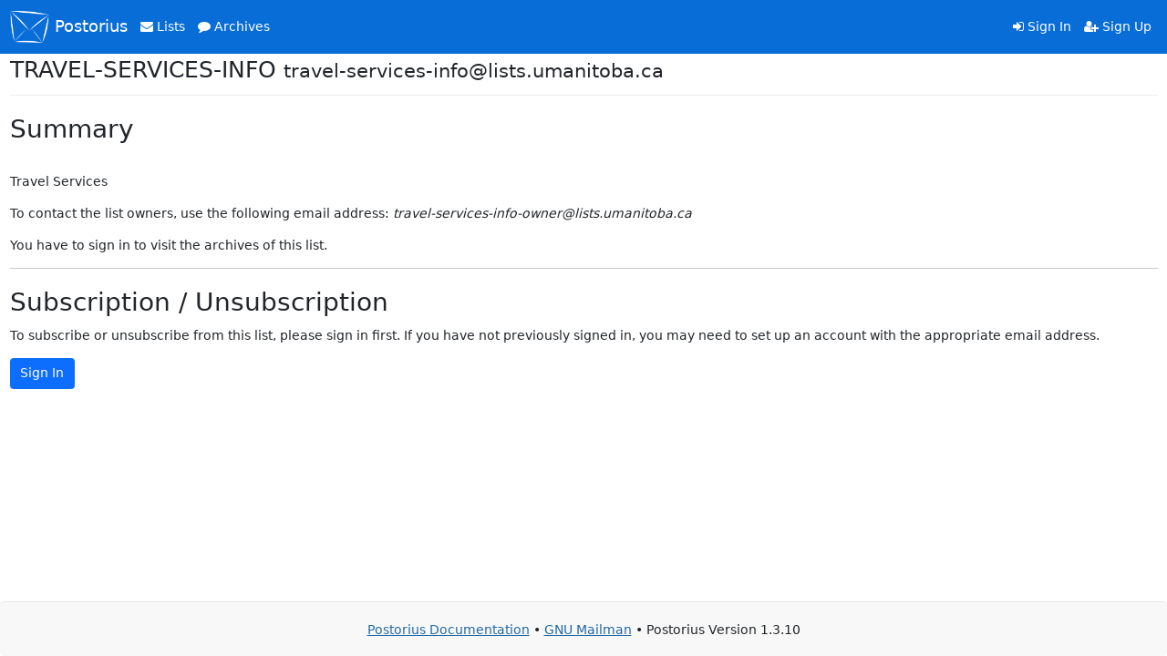

--- FILE ---
content_type: text/html; charset=utf-8
request_url: https://lists.umanitoba.ca/postorius/lists/travel-services-info.lists.umanitoba.ca/
body_size: 1981
content:



<!DOCTYPE html>
<html lang="en">
    <head>
        <meta charset="UTF-8">
        <meta http-equiv="X-UA-Compatible" content="IE=edge">
        <meta name="viewport" content="width=device-width, initial-scale=1">
        <title>
Info | travel-services-info@lists.umanitoba.ca - University of Manitoba Mailing Lists
</title>
        <link rel="shortcut icon" href="/static/postorius/img/favicon.ico">
        <link rel="stylesheet" href="/static/postorius/libs/bootstrap/css/bootstrap.min.css">
        <link rel="stylesheet" href="/static/django-mailman3/css/main.css">
        <link rel="stylesheet" href="/static/postorius/css/style.css">
        <link rel="stylesheet" href="/static/postorius/libs/fonts/font-awesome/css/font-awesome.min.css" type="text/css" media="all" />
        
        <noscript><style> .jsonly { display: none } </style></noscript>
    </head>
    <body>
        <header class="navbar navbar-expand-lg bd-navbar">
            <nav class="container-xxl bd-gutter navbar-default navbar-expand-md">
                <div class="navbar-header d-flex align-items-center flex-grow-1 flex-md-grow-0">
                    <button type="button" class="navbar-toggler collapsed" data-bs-toggle="collapse" data-bs-target="#header-nav" aria-expanded="false">
                        <span class="sr-only">Toggle navigation</span>
                        <span class="fa fa-bars"></span>
                    </button>
                    <a class="navbar-brand me-0 me-lg-2 flex-grow-1" href="/postorius/lists/">
                        <span><img src="/static/postorius/img/mailman_logo_small_trans.png" alt="Mailman logo"/> Postorius</span>
                    </a>
                    
                        <ul class="navbar-nav d-md-none flex-row">
                            <li class="nav-item me-2"><a class="nav-link" href="/accounts/login/?next=/postorius/lists/travel-services-info.lists.umanitoba.ca/">
                                <span class="fa fa-sign-in"></span>
                                Sign In
                            </a>
                            <li class="nav-item"><a class="nav-link" href="/accounts/signup/?next=/postorius/lists/travel-services-info.lists.umanitoba.ca/">
                                <span class="fa fa-user-plus"></span>
                                Sign Up
                            </a>

                        </ul>
                    
                </div>
                <div class="collapse navbar-collapse" id="header-nav">
                    <ul class="navbar-nav me-auto mb-2 mb-lg-0">
                        <li class="nav-item"><a href="/postorius/lists/" class="nav-link">
                            <span class="fa fa-envelope"></span>
                            Lists
                        </a></li>
                        
                        
                            <li class="nav-item"><a href="/hyperkitty/" class="nav-link">
                                <span class="fa fa-comment"></span>
                                Archives
                            </a></li>
                        
                    </ul>
                
                <ul class="navbar-nav d-none d-md-flex">
                        <li class="nav-item"><a class="nav-link" href="/accounts/login/?next=/postorius/lists/travel-services-info.lists.umanitoba.ca/">
                            <span class="fa fa-sign-in"></span>
                            Sign In
                        </a>
                        <li class="nav-item"><a class="nav-link" href="/accounts/signup/?next=/postorius/lists/travel-services-info.lists.umanitoba.ca/">
                            <span class="fa fa-user-plus"></span>
                            Sign Up
                        </a>
                </ul>
                
                </div>

            </nav>
        </header>


        <div class="container-xxl" role="main">
            
            

    

<header class="page-header">
    TRAVEL-SERVICES-INFO <small>travel-services-info@lists.umanitoba.ca</small>
</header>


<h2>Summary </h2>
<br>


    <p>Travel Services</p>
    
    <p>To contact the list owners, use the following email address: <em>travel-services-info-owner@lists.umanitoba.ca</em></p>

    
    
      
        <p>
          You have to sign in to visit the archives of this list.
        </p>
      
    

    <hr />

    
    
      <div>
        <h2>Subscription / Unsubscription</h2>
        <p>
        To subscribe or unsubscribe from this list, please sign in first.
        If you have not previously signed in, you may need to set up an account
        with the appropriate email address.
        </p>
        <p><a href="/accounts/login/?next=/postorius/lists/travel-services-info.lists.umanitoba.ca/" class="btn btn-primary">Sign In</a></p>
      </div>
      
    

    
    

        </div>

        <footer class="footer">
            <div class="container">
                <p class="text-center">
                    <a href="https://postorius.readthedocs.org">Postorius Documentation</a>
                    &bull;
                    <a href="https://list.org">GNU Mailman</a>
                    &bull;
                    Postorius Version 1.3.10
                    
                </p>
            </div>
        </footer>

        <script src="/static/postorius/libs/jquery/jquery-3.6.0.min.js"></script>
        <script src="/static/postorius/libs/bootstrap/js/bootstrap.bundle.min.js"></script>
        <script src="/static/django-mailman3/js/main.js"></script>
        <script src="/static/postorius/js/script.js" defer></script>
        <script>
            // Add the .js-enabled class to the body so we can style the elements
            // depending on whether Javascript is enabled.
            $(document).ready(function(){
                $("body").addClass("js-enabled");
                $(".gravatar").addClass("rounded-circle");
            });
        </script>
        
    </body>
</html>
